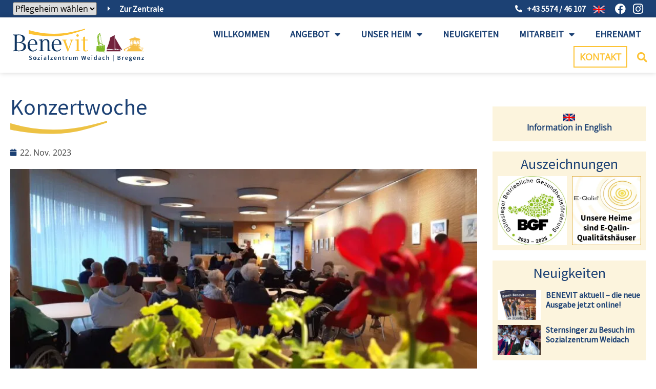

--- FILE ---
content_type: image/svg+xml
request_url: https://www.benevit.at/wp-content/uploads/benevit-bregenz-weidach-logo.svg
body_size: 26389
content:
<svg id="Ebene_1" data-name="Ebene 1" xmlns="http://www.w3.org/2000/svg" width="75.3453mm" height="18.863mm" viewBox="0 0 213.5773 53.47"><defs><style>.cls-1{fill:#0f3560;}.cls-2{fill:#fcc233;}.cls-3{fill:#f6be46;}.cls-4{fill:#73233c;}.cls-5{fill:#80ba27;}</style></defs><path class="cls-1" d="M28.1373,52.3816a2.6516,2.6516,0,0,0,1.732.754c.754,0,1.162-.336,1.162-.856,0-.55-.429-.7229-1.03-.9779l-.916-.3971a1.9207,1.9207,0,0,1-1.345-1.773,2.0262,2.0262,0,0,1,2.241-1.8739,2.9449,2.9449,0,0,1,2.048.8449l-.601.754a2.1729,2.1729,0,0,0-1.447-.57c-.632,0-1.05.295-1.05.784,0,.52.51.7131,1.06.9371l.907.377a1.8654,1.8654,0,0,1,1.345,1.8029,2.1184,2.1184,0,0,1-2.394,1.977,3.4551,3.4551,0,0,1-2.405-.9779Z" transform="translate(-1.1914 -3.119)"/><path class="cls-1" d="M36.8292,53.2069c.733,0,1.182-.662,1.182-1.661,0-1.008-.449-1.67-1.182-1.67s-1.172.662-1.172,1.67c0,.999.438,1.661,1.172,1.661m0-4.289a2.6366,2.6366,0,1,1-2.374,2.628,2.4217,2.4217,0,0,1,2.374-2.628" transform="translate(-1.1914 -3.119)"/><polygon class="cls-1" points="40.111 50.291 42.474 46.848 40.376 46.848 40.376 45.921 43.941 45.921 43.941 46.542 41.588 49.985 44.023 49.985 44.023 50.923 40.111 50.923 40.111 50.291"/><path class="cls-1" d="M47.64,49.04h1.172v5.002H47.64Zm-.132-1.538a.7258.7258,0,1,1,.723.662.6721.6721,0,0,1-.723-.662" transform="translate(-1.1914 -3.119)"/><path class="cls-1" d="M53.377,53.2475a1.57,1.57,0,0,0,1.09-.55v-1.121c-1.355.174-1.803.53-1.803,1.029,0,.449.295.642.713.642m1.09-2.404c-.01-.53-.234-.978-.906-.978a2.7827,2.7827,0,0,0-1.407.489l-.427-.785a3.879,3.879,0,0,1,2.047-.652c1.253,0,1.865.765,1.865,2.16v2.965h-.958l-.092-.55h-.03a2.4423,2.4423,0,0,1-1.549.672,1.4063,1.4063,0,0,1-1.487-1.467c0-1.07.896-1.63,2.944-1.854" transform="translate(-1.1914 -3.119)"/><path class="cls-1" d="M58.4927,46.85h1.172v5.97c0,.285.132.3871.254.3871a.7056.7056,0,0,0,.183-.02l.153.876a1.5972,1.5972,0,0,1-.622.102c-.835,0-1.14-.54-1.14-1.4059Z" transform="translate(-1.1914 -3.119)"/><polygon class="cls-1" points="61.091 50.291 63.455 46.848 61.356 46.848 61.356 45.921 64.922 45.921 64.922 46.542 62.568 49.985 65.003 49.985 65.003 50.923 61.091 50.923 61.091 50.291"/><path class="cls-1" d="M71.5452,51.0979c0-.794-.337-1.273-1.019-1.273-.591,0-1.101.438-1.203,1.273Zm-1.05-2.18c1.355,0,2.068.978,2.068,2.374a2.487,2.487,0,0,1-.051.55h-3.178a1.4358,1.4358,0,0,0,1.477,1.416,2.0812,2.0812,0,0,0,1.161-.367l.398.734a3.1636,3.1636,0,0,1-1.711.54,2.637,2.637,0,0,1-.164-5.247" transform="translate(-1.1914 -3.119)"/><path class="cls-1" d="M75.1116,49.04h.968l.081.6721h.041a2.3247,2.3247,0,0,1,1.64-.794c1.07,0,1.538.7229,1.538,1.9859v3.138h-1.171V51.0572c0-.8251-.235-1.131-.784-1.131a1.5813,1.5813,0,0,0-1.141.622v3.4939h-1.172Z" transform="translate(-1.1914 -3.119)"/><path class="cls-1" d="M82.4172,49.9671h-.713v-.876l.774-.051.143-1.365h.978V49.04h1.274v.927h-1.274v2.384c0,.591.224.876.703.876a1.4417,1.4417,0,0,0,.52-.112l.203.866a3.1834,3.1834,0,0,1-1.018.183c-1.162,0-1.59-.733-1.59-1.813Z" transform="translate(-1.1914 -3.119)"/><path class="cls-1" d="M87.3494,49.04h.968l.081.8861h.041a1.6985,1.6985,0,0,1,1.416-1.008,1.2622,1.2622,0,0,1,.571.102l-.204,1.018a1.6325,1.6325,0,0,0-.52-.081c-.397,0-.876.2749-1.181,1.029v3.0559h-1.172Z" transform="translate(-1.1914 -3.119)"/><path class="cls-1" d="M92.5256,49.04h1.172v2.9851c0,.825.234,1.1309.774,1.1309.438,0,.733-.2039,1.11-.6929V49.04h1.172v5.002h-.958l-.092-.734h-.03a2.0373,2.0373,0,0,1-1.609.856c-1.07,0-1.539-.723-1.539-1.986Z" transform="translate(-1.1914 -3.119)"/><path class="cls-1" d="M99.6686,49.04h.968l.081.682h.041a2.1156,2.1156,0,0,1,1.528-.8039,1.3613,1.3613,0,0,1,1.386.896,2.27,2.27,0,0,1,1.609-.896c1.06,0,1.549.7229,1.549,1.9859v3.138h-1.182V51.0572c0-.8251-.244-1.131-.764-1.131a1.557,1.557,0,0,0-1.05.622v3.4939h-1.171V51.0572c0-.8251-.244-1.131-.774-1.131a1.5715,1.5715,0,0,0-1.049.622v3.4939h-1.172Z" transform="translate(-1.1914 -3.119)"/><path class="cls-1" d="M112.64,47.38h1.212l.581,3.362c.111.713.224,1.426.326,2.129h.041c.142-.703.284-1.426.438-2.129l.815-3.362h1.029l.815,3.362c.152.693.295,1.416.448,2.129h.041c.101-.713.213-1.426.315-2.129l.581-3.362h1.131l-1.274,6.663h-1.466l-.826-3.505c-.112-.52-.214-1.029-.295-1.538h-.041c-.092.509-.194,1.018-.306,1.538l-.805,3.505h-1.436Z" transform="translate(-1.1914 -3.119)"/><path class="cls-1" d="M125.8038,51.0979c0-.794-.336-1.273-1.018-1.273-.591,0-1.101.438-1.203,1.273Zm-1.049-2.18c1.355,0,2.068.978,2.068,2.374a2.487,2.487,0,0,1-.051.55h-3.179a1.4366,1.4366,0,0,0,1.478,1.416,2.0812,2.0812,0,0,0,1.161-.367l.398.734a3.1643,3.1643,0,0,1-1.712.54,2.637,2.637,0,0,1-.163-5.247" transform="translate(-1.1914 -3.119)"/><path class="cls-1" d="M129.3708,49.04h1.172v5.002h-1.172Zm-.132-1.538a.7258.7258,0,1,1,.723.662.6721.6721,0,0,1-.723-.662" transform="translate(-1.1914 -3.119)"/><path class="cls-1" d="M135.5046,53.1969a1.3512,1.3512,0,0,0,1.05-.561v-2.332a1.492,1.492,0,0,0-1.019-.418c-.642,0-1.162.601-1.162,1.65,0,1.08.408,1.661,1.131,1.661m-.224-4.279a1.846,1.846,0,0,1,1.314.55l-.04-.805V46.85h1.171v7.192h-.968l-.081-.54h-.041a2.0845,2.0845,0,0,1-1.416.663c-1.253,0-2.058-.968-2.058-2.619a2.3566,2.3566,0,0,1,2.119-2.628" transform="translate(-1.1914 -3.119)"/><path class="cls-1" d="M142.2812,53.2475a1.5735,1.5735,0,0,0,1.09-.55v-1.121c-1.355.174-1.803.53-1.803,1.029,0,.449.295.642.713.642m1.09-2.404c-.01-.53-.234-.978-.907-.978a2.7825,2.7825,0,0,0-1.406.489l-.427-.785a3.8761,3.8761,0,0,1,2.047-.652c1.253,0,1.865.765,1.865,2.16v2.965h-.958l-.092-.55h-.03a2.4423,2.4423,0,0,1-1.549.672,1.4071,1.4071,0,0,1-1.488-1.467c0-1.07.897-1.63,2.945-1.854" transform="translate(-1.1914 -3.119)"/><path class="cls-1" d="M149.5767,48.9179a2.0645,2.0645,0,0,1,1.467.581l-.561.743a1.2434,1.2434,0,0,0-.845-.366c-.805,0-1.365.662-1.365,1.67,0,.999.55,1.661,1.335,1.661a1.6575,1.6575,0,0,0,1.029-.428l.488.744a2.5064,2.5064,0,0,1-1.64.642,2.38,2.38,0,0,1-2.414-2.619,2.467,2.467,0,0,1,2.506-2.628" transform="translate(-1.1914 -3.119)"/><path class="cls-1" d="M153.5306,46.85h1.172v1.854l-.041.968a2.2937,2.2937,0,0,1,1.599-.7539c1.07,0,1.538.7229,1.538,1.987v3.1369h-1.171v-2.984c0-.826-.235-1.131-.784-1.131a1.5831,1.5831,0,0,0-1.141.6211v3.4939h-1.172Z" transform="translate(-1.1914 -3.119)"/><rect class="cls-1" x="163.1302" y="43.282" width="0.784" height="10.188"/><path class="cls-1" d="M173.98,53.1257c.978,0,1.528-.367,1.528-1.121,0-.693-.53-1.019-1.528-1.019h-.998v2.14Zm-.153-2.985c.927,0,1.325-.357,1.325-.978,0-.612-.439-.866-1.304-.866h-.866v1.844ZM171.8,47.38h2.129c1.375,0,2.384.418,2.384,1.64a1.4571,1.4571,0,0,1-1.141,1.447v.04a1.53,1.53,0,0,1,1.487,1.58c0,1.334-1.09,1.956-2.557,1.956H171.8Z" transform="translate(-1.1914 -3.119)"/><path class="cls-1" d="M179.2083,49.04h.968l.081.8861h.041a1.6985,1.6985,0,0,1,1.416-1.008,1.2622,1.2622,0,0,1,.571.102l-.204,1.018a1.6325,1.6325,0,0,0-.52-.081c-.397,0-.876.2749-1.181,1.029v3.0559h-1.172Z" transform="translate(-1.1914 -3.119)"/><path class="cls-1" d="M187.3591,51.0979c0-.794-.335-1.273-1.018-1.273-.591,0-1.101.438-1.203,1.273Zm-1.049-2.18c1.355,0,2.068.978,2.068,2.374a2.487,2.487,0,0,1-.051.55h-3.179a1.4366,1.4366,0,0,0,1.478,1.416,2.0868,2.0868,0,0,0,1.162-.367l.397.734a3.1643,3.1643,0,0,1-1.712.54,2.637,2.637,0,0,1-.163-5.247" transform="translate(-1.1914 -3.119)"/><path class="cls-1" d="M193.4932,50.7111a.8779.8779,0,1,0-1.742,0,.88.88,0,1,0,1.742,0m-.743,4.778c.805,0,1.354-.377,1.354-.805,0-.387-.315-.499-.886-.499h-.682a2.6436,2.6436,0,0,1-.683-.072.8415.8415,0,0,0-.387.663c0,.448.489.713,1.284.713m-1.549-1.61v-.0409a.9417.9417,0,0,1-.448-.835,1.2075,1.2075,0,0,1,.55-.927v-.041a1.6894,1.6894,0,0,1-.652-1.324,1.8159,1.8159,0,0,1,1.976-1.793,2.267,2.267,0,0,1,.734.122h1.793v.866h-.917a1.3372,1.3372,0,0,1,.285.846,1.6964,1.6964,0,0,1-1.895,1.701,1.8359,1.8359,0,0,1-.682-.133.5763.5763,0,0,0-.245.479c0,.285.204.459.815.459h.886c1.203,0,1.834.366,1.834,1.232,0,.988-1.039,1.763-2.669,1.763-1.192,0-2.078-.428-2.078-1.304a1.2876,1.2876,0,0,1,.713-1.07" transform="translate(-1.1914 -3.119)"/><path class="cls-1" d="M200.412,51.0979c0-.794-.335-1.273-1.0181-1.273-.591,0-1.1009.438-1.2029,1.273Zm-1.049-2.18c1.355,0,2.068.978,2.068,2.374a2.487,2.487,0,0,1-.051.55h-3.179a1.4366,1.4366,0,0,0,1.478,1.416,2.0868,2.0868,0,0,0,1.162-.367l.397.734a3.1643,3.1643,0,0,1-1.712.54,2.637,2.637,0,0,1-.163-5.247" transform="translate(-1.1914 -3.119)"/><path class="cls-1" d="M203.979,49.04h.968l.082.6721h.04a2.3228,2.3228,0,0,1,1.64-.794c1.07,0,1.538.7229,1.538,1.9859v3.138h-1.171V51.0572c0-.8251-.234-1.131-.784-1.131a1.583,1.583,0,0,0-1.141.622v3.4939h-1.172Z" transform="translate(-1.1914 -3.119)"/><polygon class="cls-1" points="209.523 50.291 211.887 46.848 209.788 46.848 209.788 45.921 213.354 45.921 213.354 46.542 211 49.985 213.435 49.985 213.435 50.923 209.523 50.923 209.523 50.291"/><path class="cls-1" d="M9.9034,26.36H7.6184V36.312a4.7332,4.7332,0,0,0,.349,1.859c.271.503,1.936.774,2.865.774,4.879,0,8.016-1.5869,8.016-6.6989,0-5.2281-4.841-5.886-8.945-5.886m.852-12.5851c-1.394,0-2.517.31-2.788.7361a4.6674,4.6674,0,0,0-.349,1.82V25.24h2.208c4.685,0,7.279-1.24,7.279-6.0031,0-4.027-3.098-5.462-6.35-5.462m.038,26.293c-1.588,0-3.291-.1559-4.84-.1559s-3.214.117-4.762.1559V39.0221l1.162-.0771c1.587-.117,1.936-.3089,1.936-2.5949V16.37c0-2.285-.349-2.4779-1.936-2.595l-1.162-.0759v-1.084c1.548.037,3.214.193,4.762.193s3.252-.193,4.84-.193c5.576,0,10.106,1.8579,10.106,6.6219,0,3.716-3.484,5.8451-6.504,6.388,3.638.195,8.363,2.091,8.363,6.66,0,6.6989-6.736,7.7829-11.965,7.7829" transform="translate(-1.1914 -3.119)"/><path class="cls-1" d="M33.3024,21.2889c-3.794,0-4.84,3.756-4.84,7.087h9.449c0-3.563-1.316-7.087-4.609-7.087M28.5,29.4578c0,4.763,2.015,9.4881,5.694,9.4881,3.136,0,4.336-1.471,5.537-2.826l.736.773c-1.24,1.277-2.75,3.485-7.01,3.485-5.808,0-8.208-4.878-8.208-10.223,0-4.763,3.137-9.874,8.248-9.874,5.38,0,7.706,4.608,7.706,9.1769Z" transform="translate(-1.1914 -3.119)"/><path class="cls-1" d="M60.5885,39.9123c-1.006,0-2.014.077-3.059.116.193-1.703.154-4.6439.154-5.3419V26.9423c0-2.866-.581-5.112-3.562-5.112-2.904,0-4.646,2.711-4.646,5.732v8.6731c0,2.362.31,2.633,1.859,2.7489l1.046.076v.968c-1.472-.039-2.942-.116-4.414-.116s-2.983.077-4.455.116V39.06l1.086-.076c1.548-.1159,1.858-.3869,1.858-2.7489V23.6894c0-1.008-.348-1.394-1.316-1.4341,0,0-1.047-.076-1.628-.076V21.21a30.0466,30.0466,0,0,0,5.616-.8519l.153,3.484a6.5311,6.5311,0,0,1,5.577-3.56c4.145,0,5.848,2.5929,5.848,5.0329v10.92c0,2.362.309,2.633,1.858,2.7489l1.085.076v.968c-1.047-.039-2.054-.116-3.06-.116" transform="translate(-1.1914 -3.119)"/><path class="cls-1" d="M72.4124,21.2889c-3.795,0-4.84,3.756-4.84,7.087h9.447c0-3.563-1.317-7.087-4.607-7.087M67.61,29.4578c0,4.763,2.012,9.4881,5.691,9.4881,3.137,0,4.338-1.471,5.538-2.826l.736.773c-1.24,1.277-2.749,3.485-7.008,3.485-5.808,0-8.209-4.878-8.209-10.223,0-4.763,3.135-9.874,8.248-9.874,5.381,0,7.706,4.608,7.706,9.1769Z" transform="translate(-1.1914 -3.119)"/><path class="cls-2" d="M98.9219,22.0617c-.813.0791-1.008.4651-1.858,2.71l-4.26,11.4631c-.27.698-1.396,3.91-1.433,4.143h-1.124c0-.1941-1.045-2.867-1.549-4.143l-4.335-11.4631c-.89-2.36-.97-2.6309-1.975-2.71l-.892-.0769v-.9681c1.512.04,2.324.1161,3.795.1161s2.323-.076,3.793-.1161v.9681l-1.043.0769c-.504.04-.93.1551-.93.7361a7.1572,7.1572,0,0,0,.583,1.9739l4.027,10.96,3.911-10.96a5.7217,5.7217,0,0,0,.424-1.78c0-.619-.35-.89-.931-.93l-.927-.0769v-.9681c.737.04,1.55.1161,2.787.1161,1.239,0,2.09-.076,2.827-.1161v.9681Z" transform="translate(-1.1914 -3.119)"/><path class="cls-2" d="M106.5993,16.37a2.0575,2.0575,0,0,1-2.05-2.014,2.0971,2.0971,0,0,1,2.05-2.0889,2.2113,2.2113,0,0,1,2.054,2.0889,2.0836,2.0836,0,0,1-2.054,2.014m.195,23.542c-1.47,0-2.982.077-4.451.116V39.06l1.082-.076c1.551-.1159,1.859-.386,1.859-2.7489V23.6894c0-1.008-.349-1.394-1.319-1.4341,0,0-1.042-.0769-1.622-.0769V21.21a38.0773,38.0773,0,0,0,6.041-.853s-.079,2.0161-.079,3.4851v12.393c0,2.3629.31,2.633,1.858,2.7489l1.122.076v.968c-1.469-.039-3.019-.116-4.491-.116" transform="translate(-1.1914 -3.119)"/><path class="cls-2" d="M119.6837,40.4557c-2.906,0-3.951-1.5489-3.951-3.563V22.4118h-2.905V21.1337h2.944v-3.989l2.98-1.239v5.228h4.301v1.2781h-4.301v14.404c0,1.239.504,2.208,1.629,2.208a3.49,3.49,0,0,0,2.517-.8921l.736.6971a5.9284,5.9284,0,0,1-3.95,1.6269" transform="translate(-1.1914 -3.119)"/><path class="cls-2" d="M67.5706,11.518c-18.679-.154-30.31-3.265-40.479-6.061v6.021h-.034a175.4246,175.4246,0,0,0,44.535,3.887c18.069-.676,29.323-4.699,47.198-10.559V3.119c-18.124,5.038-33.139,8.548-51.22,8.399" transform="translate(-1.1914 -3.119)"/><path class="cls-3" d="M193.1762,29.1785c-.433.0821-.496-.1969-.928-.1159v.926h.928Z" transform="translate(-1.1914 -3.119)"/><path class="cls-3" d="M192.3667,30.9087c.166-.293.701-.224.809-.576-.334-.0149-.755.062-.927-.117.069.205-.137.679.118.693" transform="translate(-1.1914 -3.119)"/><path class="cls-3" d="M212.2191,39.3358c.674.2451.666.6461,1.037.8641h.056c-.038-.059-.063-.146-.165-.172.152.04.439.078.575.116.045.0119.061.031.067.056h.032c.038-.053.142-.082.365-.056a.0726.0726,0,0,0,.024.056h.065a.0836.0836,0,0,0,.023-.056c-.278-.289-.308-.109-.808-.116.254-.24-.056-.329,0-.6921-.104-.1949-.266-.0619-.369-.0389a3.5468,3.5468,0,0,1,.369.616c-.278-.12-.546-.617-.343,0-.31-.544-.784-.423-.578-1.0381-.133.63-1.462-.2929-1.271-1.3849.517-.1361.127.639.686.462a.6762.6762,0,0,1-.224-.462c.133.1449.481.6579.691.344-.639-.226-.153-.274,0-.231-.509-.6791-.093-2.2881-.232-3.346.154.1489.351.07.463-.115-.578.083-.608-.2491-.808-.232.239.2329-.677-.094-.69-.3451.369-.0959.238-.1.457.117.103-.3729-.172-.3629-.343-.4639.101.371-.297.241-.347.4639A36.2841,36.2841,0,0,1,211.01,40.2h1.209Z" transform="translate(-1.1914 -3.119)"/><path class="cls-3" d="M189.5967,33.5642c.685-.277,1.132-.791,1.844-1.039.166.724-.362,2.136.35,2.308.362-.0651-.93.243-.695.464.043.161.205.008.232-.116-.098.633-1.089,1.374-1.731,1.8449.086-.7979-.062-2.3109,0-3.4619m1.962,2.77h-.463c.101-.169.174-.366.463-.345Zm-1.731,1.962c-.321-.177-.013-.693.114-.806.318.176.011.692-.114.806m2.42-3.347c.193-.02.234.756-.112.5769a.72.72,0,0,0,.112-.5769m0-2.076c.441-.093.15.5459.233.808.276.226.516-.558,1.039-.464-.314.493-.837.779-1.152,1.272-.266-.3121-.043-1.116-.12-1.616m1.966-1.964c.361.021-.469.55.115.461-.019.253-.29.25-.577.2339-.021-.4079.389-.3819.462-.6949m.578-.577h.23v.23h-.23Zm1.035.577c-.176.5439-.569.154,0,0m-1.843,2.772c-.287-.048-.091-.531.23-.348-.075.116-.268.119-.23.348m2.193-3.349c.208.086.014.209,0,.348-.206-.088-.019-.211,0-.348m.808-7.04c-.102.169-.094.446-.463.345.008-.163.02-.327-.114-.345.096-.3391.371.069.577,0m-.463-1.27c.331-.317.576.296.463.23.122.073.633-.239.232.808-.299.125-.554-.351-.695,0-.141-.04.098-.665,0-1.038m.808,2.539a1.2817,1.2817,0,0,1-.576-.808c.204.215.357-.029.463-.231.262.124.041.725.113,1.039m0,4.04h-.808v-4.387c1.04.621.994,2.919.808,4.387m-.576,2.079a.7562.7562,0,0,1-.118-.579c.242.069.758-.142.807.1149-.026.3591-.405.3611-.689.4641m.92-8.658c.305-.033.579-.04.464.3449a.5767.5767,0,0,0,.345-.3449c.313.104-.262.258-.232.462-.347-.355-.394-.079-.457.116-.416.109-.205-.499-.12-.578m1.85,0c-.139.561.532.312.345.923-.449.243-1.329.058-1.962.115.317-.564.614-1.1591,1.617-1.038m.693,1.27a5.3124,5.3124,0,0,1,2.077,1.731,34.4368,34.4368,0,0,1,.117,3.578h-2.194c-.147-.357-.125-.875-.461-1.039-.337.164-.317.682-.464,1.039-.396.012-.832.06-.922-.23.398-.177.601-.2071.577-.5771-.001-.2719-.315.0411-.231.2291-.53-.237-.425-.5961-.693-.922-.349-.117-.204.256-.229.461a6.3961,6.3961,0,0,1-.12-2.309,4.6517,4.6517,0,0,1,1.963-1.961c.249-.054.222.164.232.345.411.18.07-.391.348-.345m-.118-1.27c.699.023,1.361.606,1.272,1.038h-1.272c-.208-.394.019-.554,0-1.038m2.195,0V23.06c-.687-.004-.727-.661-1.154-.923.16-.263.805-.043,1.154-.115m0,2.539a7.3735,7.3735,0,0,1-1.271-1.269,2.2433,2.2433,0,0,1,1.388.23,2.4907,2.4907,0,0,0-.117,1.039m.576-.231c.233.11.213.5839.231.923.052,1.005-.129,2.543,0,3.578.016.107.232.416.232.464,0,.155-.18-.068-.232.114-.138.517.11,1.927,0,2.424-.549-.313.228-1.356-.807-1.27.205-.142.467-.224.576-.462.015-1.61-.569-3.9581,0-5.771m-.113.114c-.439-.337.417-.454,0,0m-.12-1.152c.101.021.114-.046.12-.116.222-.0461.166.525-.12.346Zm0-1.155c.366-.148.366.956,0,.808Zm.696-.346c1.167-.082,1.095.698.691,1.154-.242-.28-.512.102-.691-.115Zm1.385,1.269a7.0885,7.0885,0,0,1,1.616,1.732c-.077,1.231.109,2.198.114,3.347-.208.014-.242-.141-.459-.116-.226.216-.039.424,0,.6929-.36-.151-.331.0321-.807,0-.078-.8649-.249-1.51-.696-1.7309-.389.155.076,1.43-.462,1.7309-.566-.065-.374-1.1829-.347-1.5-.522-.7119-.246-3.6969.465-3.9239.033-.012.57.471.576-.232m.346-1.038c.26.048-.014.633.348.578-.05.257-.568.044-.807.114.071-.309.327-.439.459-.692m.576.115c.235.034.228.312.462.347a.5619.5619,0,0,1-.575.23c-.097-.325.161-.298.113-.577m.577-.346a.6428.6428,0,0,0-.458-.116c-.042-.203.647-.206.458.116m.117,2.309a2.3508,2.3508,0,0,1-1.04-1.155c.239-.068.759.143.808-.115.419.082.16.841.232,1.27m.691-1.848c-.038.152-.199.182-.227.348-.286-.0481-.011-.448.227-.348m0,6.579c-.148.14-.181.047-.345,0,.254-1.244-.262-2.888.232-4.731a10.8075,10.8075,0,0,1,.113,4.731m-3.348.231a10.1724,10.1724,0,0,1,2.425-.231,7.98,7.98,0,0,1-2.425.231m-1.961,1.27v-.231h.464c.115.347-.259.205-.464.231m-.576,0v-.231h.462c.116.347-.257.205-.462.231m-.923-.1161c.272.0041.341-.198.691-.1149.182.397-.774.548-.691.1149m-1.038-.1149c.397-.09.483.127.69.231-.063.203-.929.249-.69-.231m-.463.346v-.346c.336-.169.336.5159,0,.346m-1.155-7.155c.602.0749,1.044-.138,1.386,0a2.3558,2.3558,0,0,1-.696.692c.147.282.337-.347.579-.347.151-.095-.814.996-1.036.924-.519-.1811-.016-1.007-.233-1.269M196.29,24.33c-.247-.024-.052-1.483-.113-2.078.246.023.052,1.484.113,2.078m0,1.3859c-.206.3061-.083-.677-.113-.9239.206-.309.084.676.113.9239m0,1.8461c-.042.221-.145-.075-.113-.232.042-.218.144.075.113.232m-.113-1.3851c.192-.3329.089.59.113.8081-.19.331-.089-.59-.113-.8081m-.118-2.8849c-.221-.048-.008-.53-.458-.347V21.9061h.345c.218.2791.073.9281.113,1.3861m-1.036-1.27c.372-.1031.161.376.346.462-.047.221-.343-.259-.346-.462m-2.775.23c-.14-.371.378-.0881.233-.461.102.038.141.314.348.231a.6372.6372,0,0,0,.116-.347c.062-.008.172.212.344.2309.202.02.395-.4079.576-.1149v-.809c.311.278.117.341.231.809.659-.0361,1.166-.222,1.85-.232-1.442.553-2.57.392-3.698.693m1.736.462h-.347c.066-.281.097-.594.459-.577-.251.241.102.373-.112.577m.577.346a2.2051,2.2051,0,0,1-1.155,1.384,2.2416,2.2416,0,0,0,0-1.499,4.0668,4.0668,0,0,0,1.155.115m9.581,8.496.043.012a.2529.2529,0,0,0-.043.0359c.001-.0189,0-.0319,0-.0479m.69.508c.234.258.565.603.808.577.38-.041-.352-.355-.113-.346.102.003.819.849.575-.807.263.159.046.803.115,1.153-.245.209-.75-.023-.458.462a7.9273,7.9273,0,0,1-1.273-1.27c-.252-.278.219.179.346.231m.927,1.617c-.256-.02-.252-.294-.232-.578.253.016.246.291.232.578m.343.576c.214-.282.079.759.115,1.04-.215.279-.078-.763-.115-1.04m.696-.462c.09.021.114.115.227.115-.017.096-.113.115-.113.232-.096-.023-.114-.117-.232-.117.023-.092.118-.115.118-.23m-19.512,5.308c-.402-.195.227-.294.464-.228.369-.155-.335.165-.464.228m-3.231-2.0771c1.508-.8369,2.848-1.8449,4.387-2.6529-.091,1.486.395,3.55-.807,3.923.016.137.21.099.345.115a6.7364,6.7364,0,0,0-2.448,1.789h.766c.183-.335.835-.743,1.105-1.097-.016.283-.567.745-.961,1.097h24.511v-1.672a10.6174,10.6174,0,0,1-2.193-1.961c.349-.996-1.19-1.11-.464-1.734.109.217-.345.388,0,.464.043-.269.077-.543.464-.464.107-.787-.287-2.522.344-2.423-.287-.294-.386-.068-.808-.23.291-.146-.218-.66-.345-.347a.8309.8309,0,0,1,.345.231.5285.5285,0,0,1-.345-.116c-.067,1.526.081,3.26-.018,4.752a2.375,2.375,0,0,1-.1.903c.048-.287.079-.591.1-.903-.11-1.142-1.155-1.6221-.926-2.481a.46.46,0,0,1,.018-.077.714.714,0,0,0-.018.077c-.019.094.128-.169.136-.194.198.1179.554.666.69.464-.386-.039-.393-.673-.577-.808-.364-.274-.213.443-.458-.117.013.038.295-.073.227-.116-.17-.11-.502.212-.577-.115-.022.326.457.289,0,.462-.245-.293-1.052-.65-.346-.922.063.167-.133.596.115.575-.012-.639.466-.025.695-.115.024-.008.044-.416.113-.46.357-.233.382.1529.808,0v-1.04a6.7592,6.7592,0,0,1-1.961-1.153,6.0817,6.0817,0,0,1-2.195-1.157c.49.134,1.081.7659,1.505.578-.426-.384-1.248-.37-1.505-.923,1.373.477,2.598,1.1,3.929,1.617-.112-1.859.143-5.071,0-7.273-.037-.488-.378-1.2931.114-1.27.141-.371-.372-.0881-.232-.461.339-.816,1.373-.938,1.616-1.848-2.782-.669-5.526-1.759-8.309-2.424-.251-.059-.652.186-.808-.23a3.8308,3.8308,0,0,0-.118-1.3859c.071-.16.443-.017.463-.23-.362.052-.329-.29-.463-.461-.075-.427.152-1.151-.113-1.386-.025.785.179,1.794-.464,1.962.911-.02.127.945.345,1.617-3.187.775-5.981,1.945-9.118,2.769.09.758.873.822,1.272,1.27.406.18.066-.393.345-.346-.043.46.144,1.1439-.233,1.2689.672-.086-.104,1.6311.342,2.0741a.1568.1568,0,0,1,.014-.029,3.7749,3.7749,0,0,1,1.261-2.16c-.134.769-.915,1.344-1.261,2.16a.135.135,0,0,1-.011.032l-.003-.003a2.2713,2.2713,0,0,0-.109.351c-.283,1.297.247,2.613.112,4.155.437-.289.227-1.068.233-1.617.022-1.342-.14-2.692.464-3.346.485,1.244-.077,3.537.461,4.7319-.139.0191-.329-.0189-.349.1151.83.287,2.305-.069,3.002.347-.174-1.302-1.647.01-2.539-.577v-3.694a19.8079,19.8079,0,0,1,1.617-1.847c-.111-.31-.727-.119-.923-.346.321.052-.093-.63.23-.577,1.973.72,1.633,3.757,1.615,6.464.118.1539.311.228.349.461-.337.222-.568.114-.807.233.04-.0141.284.051.226.114a13.4087,13.4087,0,0,1-3.655,1.733c.087-.002.197-.047.196-.118a1.11,1.11,0,0,0-.927.346c.23.381.493-.285.581,0a2.82,2.82,0,0,1-1.271.578,10.5777,10.5777,0,0,1-2.539,1.5c-.242.085-.857-.244-.694.233.001-.154.318-.148.346,0-1.95.855-3.642,1.971-5.541,2.886-.097-.164-.314-.156-.552-.0751.015.0581.033.112.05.1681a.7812.7812,0,0,1,.27-.093c-.079.059-.165.116-.245.172a8.0273,8.0273,0,0,0,1.852,3.461h.343c-.025-1.0311.065-2.172.014-3.1741" transform="translate(-1.1914 -3.119)"/><path class="cls-3" d="M207.0711,31.2644a5.2435,5.2435,0,0,1,.534.224c.112-.356-.435-.63-.462-.464.15.011.126.256-.072.24" transform="translate(-1.1914 -3.119)"/><path class="cls-3" d="M205.7589,30.333c.206.2951.589.7741.575.346a1.3729,1.3729,0,0,0,.692.5661c.016-.2821.018-.551-.23-.5661-.013.3131-1.146-.5609-1.037-.346" transform="translate(-1.1914 -3.119)"/><path class="cls-3" d="M191.56,31.4881c-.091-.026-.231-.005-.232-.117-.315-.032-1.12.586-.577.346.493-.104.189.197.809-.229" transform="translate(-1.1914 -3.119)"/><path class="cls-3" d="M194.3284,29.9884c-.039-.271-.119-.4989-.344-.579a2.1959,2.1959,0,0,1-.465.6911c.128-.333.144-.778.578-.806.312.033.207.4849.463.577.199-.069-.008-.547.231-.577-.169.76.973.0349.576-.1161-.573.3571-1.335-.261-2.078.1161.266.3289.023.8649,0,1.038.424-.038.641-.2851,1.039-.3441" transform="translate(-1.1914 -3.119)"/><path class="cls-3" d="M213.1467,34.49c.399.031-.014.3111.23.343.48-.154.864.555,1.2669.578-.0659.0071-.1359.02-.1129.115.3449.117.205-.255.232-.46-.5851-.0771-1.19-.7331-1.616-.5761" transform="translate(-1.1914 -3.119)"/><path class="cls-4" d="M174.5052,37.653c.42.1789,1.089.165,1.232.7049-1.306.015-3.009-.3349-4.58-.3509-.034-.403.048-.9251-.352-.968.133-.279.133-.7181-.263-.7071-.057.6621-.933.9311-.706,1.588-.569-.047-1.362.1291-1.671-.1749a21.4689,21.4689,0,0,0,2.199-1.498,15.0215,15.0215,0,0,1,4.141,1.406m-4.229-1.406c-1.026.47-1.584,1.406-2.906,1.584-.331-.8741.556-1.2521.616-2.026a5.353,5.353,0,0,1,2.29.442m-2.199-14.357a4.7693,4.7693,0,0,1-.707-3.611,33.6592,33.6592,0,0,1,.707,3.611m-.707-.265a89.34,89.34,0,0,1,.528,10.393c0,2.034.444,4.062-.615,4.9339V23.1229c0-.474-.044-2.5769.087-1.4979m-.88,16.028c-.325.118-1.396.2259-1.586-.086.192.014.041-.3131.087-.4411.473.203,1.325.0271,1.499.5271m8.719-.8781a23.7664,23.7664,0,0,1,4.14,1.145,8.3894,8.3894,0,0,0-1.495-2.468c-3.221-4.826-5.95-10.13-9.074-15.4109a12.803,12.803,0,0,1-1.497-2.5561c-.34-1.567.352-3.08-.088-4.315a10.1211,10.1211,0,0,0-1.763.089c-.083.4-1.4.258-1.055.5271-.361.406.995.105,1.055-.1761h1.587c.174,7.07.094,15.4711,0,22.9881-.004.316.202,1.125-.352,1.147.261-6.83.15-15.574.175-23.87q-3.441,1.7145-6.87,3.435c-1.607,6.76-3.339,13.396-6.077,19.0219a3.195,3.195,0,0,1,.617.794c.144-.0919-.242-.398-.266-.615,1.114-.861.83.802.969.878.117.068.101-.518.088-.9679a55.1556,55.1556,0,0,1,6.871.263,7.115,7.115,0,0,1,2.73.6189c-.088.8081-.835.362-1.232.35-2.155-.055-5.247-.046-7.398-.086a5.6539,5.6539,0,0,0-2.115.264c-.163.776-.344,1.534-.44,2.379H176.09a4.6179,4.6179,0,0,0,.616-1.588c.38-.0451-.727-.0741-.791-.0871a7.8824,7.8824,0,0,0-.706-1.76" transform="translate(-1.1914 -3.119)"/><path class="cls-5" d="M147.1533,31.6278l-.296-1.281c.232.003.462.012.688.028l.289,1.253Zm-.57-2.479a.811.811,0,0,1,.313.5319,1.4374,1.4374,0,0,1-.177.0671Zm-4.555.5319c-.204-1.5009,1.112-1.4829,1.461-2.4319.515.829,1.976,1.186,2.808,1.696l.202.873c-1.422.378-3.781-.0981-4.471-.1371m0-4.1369c.297.514.916.706.973,1.462a.66.66,0,0,0-.729.4849c-.549-.1819-.096-1.3649-.244-1.9469m.437-13.279.293,1.276.361,1.573,2.909,12.66a7.46,7.46,0,0,1-2.539-1.5c-2.359-2.2831-2.69-10.529-1.024-14.009m-2.141,2.084v-1.216c.429.058.554.4179.486.974.208.044.231-.096.245-.244.781.274-.234.694-.731.486m-.243,11.925a23.3828,23.3828,0,0,1-.244-10.707c.847,2.492.571,8.658.244,10.707m3.408-10.707a1.47,1.47,0,0,1,.449-.8651l3.105,13.4941c-.255-.111-.505-.214-.752-.315l-2.837-12.345c.012.01.023.021.035.031m5.813,15.133.079.34c-.357.721.369,3.423-.296,3.996v-3.408h-1.013l-.285-1.2311a7.0635,7.0635,0,0,1,1.515.3031m1.731-.7741c-.013-.1509-.037-.2889-.244-.245-.078.2821-.754,1.1481-.973.487.398.1781,1.06-.4839.486-.487-.192.31-.583.164-.997.0031-.042-.015-.084-.032-.129-.05-.043-.0159-.086-.0319-.129-.0459-.366-.1311-.719-.203-.935.0929.181-.7479-.667-.4679-.486-1.2149-.107-.053-.211-.102-.317-.153l-3.167-13.759-1.046-4.542c-.037.006-.078.012-.115.0179-.039.0071-.077.013-.115.02-.216.038-.43.078-.644.121-.038.009-.076.017-.113.025-.039.009-.076.016-.114.025-.026.006-.054.011-.079.017a6.1865,6.1865,0,0,1-.618,3.381c-.472-.84-.08-2.821-.73-.9721.036-.604.045-1.1829-.487-1.2179-2.009,4.802-1.407,13.134.487,17.5229.301.7871-.787.1841-.487.974.456-.0129.514.1871.243.4861,1.803.37,4.132-.066,6.294-.0671l.297,1.2831h-1.48c-.155.9.315,2.425-.243,2.921v-2.921h-3.65v1.2169c1.059.1571,2.75-.3169,3.407.2441h-3.407c-.146.504.3,1.598-.244,1.703v-3.164h-3.651c-.279,2.683-.117,5.809-.446,8.442a47.1305,47.1305,0,0,1,4.869.51c2.262.066,4.56.092,6.915.064l.385,1.67c.041.013.086.0251.127.04.043.013.086.027.129.04l-.404-1.7521c.199-.0049.396-.0069.594-.0089.025-.027.046-.057.072-.088l.481,2.099c.043.014.086.028.129.043.045.017.085.032.131.047l-.56-2.424a5.73,5.73,0,0,0,.926-2.236c.019-.093.035-.186.054-.284.016-.1011.032-.202.048-.3071.312-2.229-.035-4.9409-.064-7.557" transform="translate(-1.1914 -3.119)"/></svg>

--- FILE ---
content_type: application/javascript; charset=utf-8
request_url: https://www.benevit.at/wp-content/cache/min/1/wp-content/plugins/simple-job-board-search-bar/public/js/simple-job-board-search-bar-public.js?ver=1757495113
body_size: 48
content:
(function($){"use strict";$(document).ready(function(e){$(".sjb-search-keywords .form-control").attr("onkeyup","fetchResults()");$(".sjb-search-keywords .form-control").attr("autocomplete","off");$(".sjb-search-keywords .form-group").append('<div id="datafetch"></div>')})})(jQuery)

--- FILE ---
content_type: image/svg+xml
request_url: https://www.benevit.at/wp-content/uploads/benevit-bogen.svg
body_size: 277
content:
<svg xmlns="http://www.w3.org/2000/svg" xmlns:xlink="http://www.w3.org/1999/xlink" width="193" height="30" viewBox="0 0 193 30">
  <defs>
    <clipPath id="clip-Web_1920_1">
      <rect width="193" height="30"/>
    </clipPath>
  </defs>
  <g id="Web_1920_1" data-name="Web 1920 – 1" clip-path="url(#clip-Web_1920_1)">
    <path id="Pfad_602" data-name="Pfad 602" d="M143.141,275.74c-38.492-.318-62.458-6.727-83.414-12.491v12.408h-.071a361.552,361.552,0,0,0,91.773,8.012c37.233-1.395,60.425-9.685,97.261-21.758v-3.478c-37.349,10.381-68.289,17.615-105.549,17.308" transform="translate(-59.656 -258.432)" fill="#edc244"/>
  </g>
</svg>
